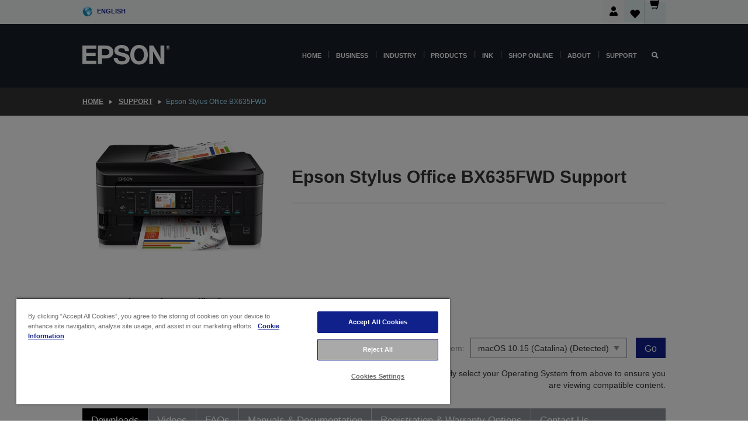

--- FILE ---
content_type: text/html; charset=utf-8
request_url: https://www.google.com/recaptcha/api2/anchor?ar=1&k=6LdpFo4aAAAAAITYTG0B3c3toMi9suaL9dfGIncY&co=aHR0cHM6Ly93d3cuZXBzb24uY28udWs6NDQz&hl=en&v=PoyoqOPhxBO7pBk68S4YbpHZ&size=invisible&anchor-ms=20000&execute-ms=30000&cb=95h9mh3kwlt3
body_size: 48742
content:
<!DOCTYPE HTML><html dir="ltr" lang="en"><head><meta http-equiv="Content-Type" content="text/html; charset=UTF-8">
<meta http-equiv="X-UA-Compatible" content="IE=edge">
<title>reCAPTCHA</title>
<style type="text/css">
/* cyrillic-ext */
@font-face {
  font-family: 'Roboto';
  font-style: normal;
  font-weight: 400;
  font-stretch: 100%;
  src: url(//fonts.gstatic.com/s/roboto/v48/KFO7CnqEu92Fr1ME7kSn66aGLdTylUAMa3GUBHMdazTgWw.woff2) format('woff2');
  unicode-range: U+0460-052F, U+1C80-1C8A, U+20B4, U+2DE0-2DFF, U+A640-A69F, U+FE2E-FE2F;
}
/* cyrillic */
@font-face {
  font-family: 'Roboto';
  font-style: normal;
  font-weight: 400;
  font-stretch: 100%;
  src: url(//fonts.gstatic.com/s/roboto/v48/KFO7CnqEu92Fr1ME7kSn66aGLdTylUAMa3iUBHMdazTgWw.woff2) format('woff2');
  unicode-range: U+0301, U+0400-045F, U+0490-0491, U+04B0-04B1, U+2116;
}
/* greek-ext */
@font-face {
  font-family: 'Roboto';
  font-style: normal;
  font-weight: 400;
  font-stretch: 100%;
  src: url(//fonts.gstatic.com/s/roboto/v48/KFO7CnqEu92Fr1ME7kSn66aGLdTylUAMa3CUBHMdazTgWw.woff2) format('woff2');
  unicode-range: U+1F00-1FFF;
}
/* greek */
@font-face {
  font-family: 'Roboto';
  font-style: normal;
  font-weight: 400;
  font-stretch: 100%;
  src: url(//fonts.gstatic.com/s/roboto/v48/KFO7CnqEu92Fr1ME7kSn66aGLdTylUAMa3-UBHMdazTgWw.woff2) format('woff2');
  unicode-range: U+0370-0377, U+037A-037F, U+0384-038A, U+038C, U+038E-03A1, U+03A3-03FF;
}
/* math */
@font-face {
  font-family: 'Roboto';
  font-style: normal;
  font-weight: 400;
  font-stretch: 100%;
  src: url(//fonts.gstatic.com/s/roboto/v48/KFO7CnqEu92Fr1ME7kSn66aGLdTylUAMawCUBHMdazTgWw.woff2) format('woff2');
  unicode-range: U+0302-0303, U+0305, U+0307-0308, U+0310, U+0312, U+0315, U+031A, U+0326-0327, U+032C, U+032F-0330, U+0332-0333, U+0338, U+033A, U+0346, U+034D, U+0391-03A1, U+03A3-03A9, U+03B1-03C9, U+03D1, U+03D5-03D6, U+03F0-03F1, U+03F4-03F5, U+2016-2017, U+2034-2038, U+203C, U+2040, U+2043, U+2047, U+2050, U+2057, U+205F, U+2070-2071, U+2074-208E, U+2090-209C, U+20D0-20DC, U+20E1, U+20E5-20EF, U+2100-2112, U+2114-2115, U+2117-2121, U+2123-214F, U+2190, U+2192, U+2194-21AE, U+21B0-21E5, U+21F1-21F2, U+21F4-2211, U+2213-2214, U+2216-22FF, U+2308-230B, U+2310, U+2319, U+231C-2321, U+2336-237A, U+237C, U+2395, U+239B-23B7, U+23D0, U+23DC-23E1, U+2474-2475, U+25AF, U+25B3, U+25B7, U+25BD, U+25C1, U+25CA, U+25CC, U+25FB, U+266D-266F, U+27C0-27FF, U+2900-2AFF, U+2B0E-2B11, U+2B30-2B4C, U+2BFE, U+3030, U+FF5B, U+FF5D, U+1D400-1D7FF, U+1EE00-1EEFF;
}
/* symbols */
@font-face {
  font-family: 'Roboto';
  font-style: normal;
  font-weight: 400;
  font-stretch: 100%;
  src: url(//fonts.gstatic.com/s/roboto/v48/KFO7CnqEu92Fr1ME7kSn66aGLdTylUAMaxKUBHMdazTgWw.woff2) format('woff2');
  unicode-range: U+0001-000C, U+000E-001F, U+007F-009F, U+20DD-20E0, U+20E2-20E4, U+2150-218F, U+2190, U+2192, U+2194-2199, U+21AF, U+21E6-21F0, U+21F3, U+2218-2219, U+2299, U+22C4-22C6, U+2300-243F, U+2440-244A, U+2460-24FF, U+25A0-27BF, U+2800-28FF, U+2921-2922, U+2981, U+29BF, U+29EB, U+2B00-2BFF, U+4DC0-4DFF, U+FFF9-FFFB, U+10140-1018E, U+10190-1019C, U+101A0, U+101D0-101FD, U+102E0-102FB, U+10E60-10E7E, U+1D2C0-1D2D3, U+1D2E0-1D37F, U+1F000-1F0FF, U+1F100-1F1AD, U+1F1E6-1F1FF, U+1F30D-1F30F, U+1F315, U+1F31C, U+1F31E, U+1F320-1F32C, U+1F336, U+1F378, U+1F37D, U+1F382, U+1F393-1F39F, U+1F3A7-1F3A8, U+1F3AC-1F3AF, U+1F3C2, U+1F3C4-1F3C6, U+1F3CA-1F3CE, U+1F3D4-1F3E0, U+1F3ED, U+1F3F1-1F3F3, U+1F3F5-1F3F7, U+1F408, U+1F415, U+1F41F, U+1F426, U+1F43F, U+1F441-1F442, U+1F444, U+1F446-1F449, U+1F44C-1F44E, U+1F453, U+1F46A, U+1F47D, U+1F4A3, U+1F4B0, U+1F4B3, U+1F4B9, U+1F4BB, U+1F4BF, U+1F4C8-1F4CB, U+1F4D6, U+1F4DA, U+1F4DF, U+1F4E3-1F4E6, U+1F4EA-1F4ED, U+1F4F7, U+1F4F9-1F4FB, U+1F4FD-1F4FE, U+1F503, U+1F507-1F50B, U+1F50D, U+1F512-1F513, U+1F53E-1F54A, U+1F54F-1F5FA, U+1F610, U+1F650-1F67F, U+1F687, U+1F68D, U+1F691, U+1F694, U+1F698, U+1F6AD, U+1F6B2, U+1F6B9-1F6BA, U+1F6BC, U+1F6C6-1F6CF, U+1F6D3-1F6D7, U+1F6E0-1F6EA, U+1F6F0-1F6F3, U+1F6F7-1F6FC, U+1F700-1F7FF, U+1F800-1F80B, U+1F810-1F847, U+1F850-1F859, U+1F860-1F887, U+1F890-1F8AD, U+1F8B0-1F8BB, U+1F8C0-1F8C1, U+1F900-1F90B, U+1F93B, U+1F946, U+1F984, U+1F996, U+1F9E9, U+1FA00-1FA6F, U+1FA70-1FA7C, U+1FA80-1FA89, U+1FA8F-1FAC6, U+1FACE-1FADC, U+1FADF-1FAE9, U+1FAF0-1FAF8, U+1FB00-1FBFF;
}
/* vietnamese */
@font-face {
  font-family: 'Roboto';
  font-style: normal;
  font-weight: 400;
  font-stretch: 100%;
  src: url(//fonts.gstatic.com/s/roboto/v48/KFO7CnqEu92Fr1ME7kSn66aGLdTylUAMa3OUBHMdazTgWw.woff2) format('woff2');
  unicode-range: U+0102-0103, U+0110-0111, U+0128-0129, U+0168-0169, U+01A0-01A1, U+01AF-01B0, U+0300-0301, U+0303-0304, U+0308-0309, U+0323, U+0329, U+1EA0-1EF9, U+20AB;
}
/* latin-ext */
@font-face {
  font-family: 'Roboto';
  font-style: normal;
  font-weight: 400;
  font-stretch: 100%;
  src: url(//fonts.gstatic.com/s/roboto/v48/KFO7CnqEu92Fr1ME7kSn66aGLdTylUAMa3KUBHMdazTgWw.woff2) format('woff2');
  unicode-range: U+0100-02BA, U+02BD-02C5, U+02C7-02CC, U+02CE-02D7, U+02DD-02FF, U+0304, U+0308, U+0329, U+1D00-1DBF, U+1E00-1E9F, U+1EF2-1EFF, U+2020, U+20A0-20AB, U+20AD-20C0, U+2113, U+2C60-2C7F, U+A720-A7FF;
}
/* latin */
@font-face {
  font-family: 'Roboto';
  font-style: normal;
  font-weight: 400;
  font-stretch: 100%;
  src: url(//fonts.gstatic.com/s/roboto/v48/KFO7CnqEu92Fr1ME7kSn66aGLdTylUAMa3yUBHMdazQ.woff2) format('woff2');
  unicode-range: U+0000-00FF, U+0131, U+0152-0153, U+02BB-02BC, U+02C6, U+02DA, U+02DC, U+0304, U+0308, U+0329, U+2000-206F, U+20AC, U+2122, U+2191, U+2193, U+2212, U+2215, U+FEFF, U+FFFD;
}
/* cyrillic-ext */
@font-face {
  font-family: 'Roboto';
  font-style: normal;
  font-weight: 500;
  font-stretch: 100%;
  src: url(//fonts.gstatic.com/s/roboto/v48/KFO7CnqEu92Fr1ME7kSn66aGLdTylUAMa3GUBHMdazTgWw.woff2) format('woff2');
  unicode-range: U+0460-052F, U+1C80-1C8A, U+20B4, U+2DE0-2DFF, U+A640-A69F, U+FE2E-FE2F;
}
/* cyrillic */
@font-face {
  font-family: 'Roboto';
  font-style: normal;
  font-weight: 500;
  font-stretch: 100%;
  src: url(//fonts.gstatic.com/s/roboto/v48/KFO7CnqEu92Fr1ME7kSn66aGLdTylUAMa3iUBHMdazTgWw.woff2) format('woff2');
  unicode-range: U+0301, U+0400-045F, U+0490-0491, U+04B0-04B1, U+2116;
}
/* greek-ext */
@font-face {
  font-family: 'Roboto';
  font-style: normal;
  font-weight: 500;
  font-stretch: 100%;
  src: url(//fonts.gstatic.com/s/roboto/v48/KFO7CnqEu92Fr1ME7kSn66aGLdTylUAMa3CUBHMdazTgWw.woff2) format('woff2');
  unicode-range: U+1F00-1FFF;
}
/* greek */
@font-face {
  font-family: 'Roboto';
  font-style: normal;
  font-weight: 500;
  font-stretch: 100%;
  src: url(//fonts.gstatic.com/s/roboto/v48/KFO7CnqEu92Fr1ME7kSn66aGLdTylUAMa3-UBHMdazTgWw.woff2) format('woff2');
  unicode-range: U+0370-0377, U+037A-037F, U+0384-038A, U+038C, U+038E-03A1, U+03A3-03FF;
}
/* math */
@font-face {
  font-family: 'Roboto';
  font-style: normal;
  font-weight: 500;
  font-stretch: 100%;
  src: url(//fonts.gstatic.com/s/roboto/v48/KFO7CnqEu92Fr1ME7kSn66aGLdTylUAMawCUBHMdazTgWw.woff2) format('woff2');
  unicode-range: U+0302-0303, U+0305, U+0307-0308, U+0310, U+0312, U+0315, U+031A, U+0326-0327, U+032C, U+032F-0330, U+0332-0333, U+0338, U+033A, U+0346, U+034D, U+0391-03A1, U+03A3-03A9, U+03B1-03C9, U+03D1, U+03D5-03D6, U+03F0-03F1, U+03F4-03F5, U+2016-2017, U+2034-2038, U+203C, U+2040, U+2043, U+2047, U+2050, U+2057, U+205F, U+2070-2071, U+2074-208E, U+2090-209C, U+20D0-20DC, U+20E1, U+20E5-20EF, U+2100-2112, U+2114-2115, U+2117-2121, U+2123-214F, U+2190, U+2192, U+2194-21AE, U+21B0-21E5, U+21F1-21F2, U+21F4-2211, U+2213-2214, U+2216-22FF, U+2308-230B, U+2310, U+2319, U+231C-2321, U+2336-237A, U+237C, U+2395, U+239B-23B7, U+23D0, U+23DC-23E1, U+2474-2475, U+25AF, U+25B3, U+25B7, U+25BD, U+25C1, U+25CA, U+25CC, U+25FB, U+266D-266F, U+27C0-27FF, U+2900-2AFF, U+2B0E-2B11, U+2B30-2B4C, U+2BFE, U+3030, U+FF5B, U+FF5D, U+1D400-1D7FF, U+1EE00-1EEFF;
}
/* symbols */
@font-face {
  font-family: 'Roboto';
  font-style: normal;
  font-weight: 500;
  font-stretch: 100%;
  src: url(//fonts.gstatic.com/s/roboto/v48/KFO7CnqEu92Fr1ME7kSn66aGLdTylUAMaxKUBHMdazTgWw.woff2) format('woff2');
  unicode-range: U+0001-000C, U+000E-001F, U+007F-009F, U+20DD-20E0, U+20E2-20E4, U+2150-218F, U+2190, U+2192, U+2194-2199, U+21AF, U+21E6-21F0, U+21F3, U+2218-2219, U+2299, U+22C4-22C6, U+2300-243F, U+2440-244A, U+2460-24FF, U+25A0-27BF, U+2800-28FF, U+2921-2922, U+2981, U+29BF, U+29EB, U+2B00-2BFF, U+4DC0-4DFF, U+FFF9-FFFB, U+10140-1018E, U+10190-1019C, U+101A0, U+101D0-101FD, U+102E0-102FB, U+10E60-10E7E, U+1D2C0-1D2D3, U+1D2E0-1D37F, U+1F000-1F0FF, U+1F100-1F1AD, U+1F1E6-1F1FF, U+1F30D-1F30F, U+1F315, U+1F31C, U+1F31E, U+1F320-1F32C, U+1F336, U+1F378, U+1F37D, U+1F382, U+1F393-1F39F, U+1F3A7-1F3A8, U+1F3AC-1F3AF, U+1F3C2, U+1F3C4-1F3C6, U+1F3CA-1F3CE, U+1F3D4-1F3E0, U+1F3ED, U+1F3F1-1F3F3, U+1F3F5-1F3F7, U+1F408, U+1F415, U+1F41F, U+1F426, U+1F43F, U+1F441-1F442, U+1F444, U+1F446-1F449, U+1F44C-1F44E, U+1F453, U+1F46A, U+1F47D, U+1F4A3, U+1F4B0, U+1F4B3, U+1F4B9, U+1F4BB, U+1F4BF, U+1F4C8-1F4CB, U+1F4D6, U+1F4DA, U+1F4DF, U+1F4E3-1F4E6, U+1F4EA-1F4ED, U+1F4F7, U+1F4F9-1F4FB, U+1F4FD-1F4FE, U+1F503, U+1F507-1F50B, U+1F50D, U+1F512-1F513, U+1F53E-1F54A, U+1F54F-1F5FA, U+1F610, U+1F650-1F67F, U+1F687, U+1F68D, U+1F691, U+1F694, U+1F698, U+1F6AD, U+1F6B2, U+1F6B9-1F6BA, U+1F6BC, U+1F6C6-1F6CF, U+1F6D3-1F6D7, U+1F6E0-1F6EA, U+1F6F0-1F6F3, U+1F6F7-1F6FC, U+1F700-1F7FF, U+1F800-1F80B, U+1F810-1F847, U+1F850-1F859, U+1F860-1F887, U+1F890-1F8AD, U+1F8B0-1F8BB, U+1F8C0-1F8C1, U+1F900-1F90B, U+1F93B, U+1F946, U+1F984, U+1F996, U+1F9E9, U+1FA00-1FA6F, U+1FA70-1FA7C, U+1FA80-1FA89, U+1FA8F-1FAC6, U+1FACE-1FADC, U+1FADF-1FAE9, U+1FAF0-1FAF8, U+1FB00-1FBFF;
}
/* vietnamese */
@font-face {
  font-family: 'Roboto';
  font-style: normal;
  font-weight: 500;
  font-stretch: 100%;
  src: url(//fonts.gstatic.com/s/roboto/v48/KFO7CnqEu92Fr1ME7kSn66aGLdTylUAMa3OUBHMdazTgWw.woff2) format('woff2');
  unicode-range: U+0102-0103, U+0110-0111, U+0128-0129, U+0168-0169, U+01A0-01A1, U+01AF-01B0, U+0300-0301, U+0303-0304, U+0308-0309, U+0323, U+0329, U+1EA0-1EF9, U+20AB;
}
/* latin-ext */
@font-face {
  font-family: 'Roboto';
  font-style: normal;
  font-weight: 500;
  font-stretch: 100%;
  src: url(//fonts.gstatic.com/s/roboto/v48/KFO7CnqEu92Fr1ME7kSn66aGLdTylUAMa3KUBHMdazTgWw.woff2) format('woff2');
  unicode-range: U+0100-02BA, U+02BD-02C5, U+02C7-02CC, U+02CE-02D7, U+02DD-02FF, U+0304, U+0308, U+0329, U+1D00-1DBF, U+1E00-1E9F, U+1EF2-1EFF, U+2020, U+20A0-20AB, U+20AD-20C0, U+2113, U+2C60-2C7F, U+A720-A7FF;
}
/* latin */
@font-face {
  font-family: 'Roboto';
  font-style: normal;
  font-weight: 500;
  font-stretch: 100%;
  src: url(//fonts.gstatic.com/s/roboto/v48/KFO7CnqEu92Fr1ME7kSn66aGLdTylUAMa3yUBHMdazQ.woff2) format('woff2');
  unicode-range: U+0000-00FF, U+0131, U+0152-0153, U+02BB-02BC, U+02C6, U+02DA, U+02DC, U+0304, U+0308, U+0329, U+2000-206F, U+20AC, U+2122, U+2191, U+2193, U+2212, U+2215, U+FEFF, U+FFFD;
}
/* cyrillic-ext */
@font-face {
  font-family: 'Roboto';
  font-style: normal;
  font-weight: 900;
  font-stretch: 100%;
  src: url(//fonts.gstatic.com/s/roboto/v48/KFO7CnqEu92Fr1ME7kSn66aGLdTylUAMa3GUBHMdazTgWw.woff2) format('woff2');
  unicode-range: U+0460-052F, U+1C80-1C8A, U+20B4, U+2DE0-2DFF, U+A640-A69F, U+FE2E-FE2F;
}
/* cyrillic */
@font-face {
  font-family: 'Roboto';
  font-style: normal;
  font-weight: 900;
  font-stretch: 100%;
  src: url(//fonts.gstatic.com/s/roboto/v48/KFO7CnqEu92Fr1ME7kSn66aGLdTylUAMa3iUBHMdazTgWw.woff2) format('woff2');
  unicode-range: U+0301, U+0400-045F, U+0490-0491, U+04B0-04B1, U+2116;
}
/* greek-ext */
@font-face {
  font-family: 'Roboto';
  font-style: normal;
  font-weight: 900;
  font-stretch: 100%;
  src: url(//fonts.gstatic.com/s/roboto/v48/KFO7CnqEu92Fr1ME7kSn66aGLdTylUAMa3CUBHMdazTgWw.woff2) format('woff2');
  unicode-range: U+1F00-1FFF;
}
/* greek */
@font-face {
  font-family: 'Roboto';
  font-style: normal;
  font-weight: 900;
  font-stretch: 100%;
  src: url(//fonts.gstatic.com/s/roboto/v48/KFO7CnqEu92Fr1ME7kSn66aGLdTylUAMa3-UBHMdazTgWw.woff2) format('woff2');
  unicode-range: U+0370-0377, U+037A-037F, U+0384-038A, U+038C, U+038E-03A1, U+03A3-03FF;
}
/* math */
@font-face {
  font-family: 'Roboto';
  font-style: normal;
  font-weight: 900;
  font-stretch: 100%;
  src: url(//fonts.gstatic.com/s/roboto/v48/KFO7CnqEu92Fr1ME7kSn66aGLdTylUAMawCUBHMdazTgWw.woff2) format('woff2');
  unicode-range: U+0302-0303, U+0305, U+0307-0308, U+0310, U+0312, U+0315, U+031A, U+0326-0327, U+032C, U+032F-0330, U+0332-0333, U+0338, U+033A, U+0346, U+034D, U+0391-03A1, U+03A3-03A9, U+03B1-03C9, U+03D1, U+03D5-03D6, U+03F0-03F1, U+03F4-03F5, U+2016-2017, U+2034-2038, U+203C, U+2040, U+2043, U+2047, U+2050, U+2057, U+205F, U+2070-2071, U+2074-208E, U+2090-209C, U+20D0-20DC, U+20E1, U+20E5-20EF, U+2100-2112, U+2114-2115, U+2117-2121, U+2123-214F, U+2190, U+2192, U+2194-21AE, U+21B0-21E5, U+21F1-21F2, U+21F4-2211, U+2213-2214, U+2216-22FF, U+2308-230B, U+2310, U+2319, U+231C-2321, U+2336-237A, U+237C, U+2395, U+239B-23B7, U+23D0, U+23DC-23E1, U+2474-2475, U+25AF, U+25B3, U+25B7, U+25BD, U+25C1, U+25CA, U+25CC, U+25FB, U+266D-266F, U+27C0-27FF, U+2900-2AFF, U+2B0E-2B11, U+2B30-2B4C, U+2BFE, U+3030, U+FF5B, U+FF5D, U+1D400-1D7FF, U+1EE00-1EEFF;
}
/* symbols */
@font-face {
  font-family: 'Roboto';
  font-style: normal;
  font-weight: 900;
  font-stretch: 100%;
  src: url(//fonts.gstatic.com/s/roboto/v48/KFO7CnqEu92Fr1ME7kSn66aGLdTylUAMaxKUBHMdazTgWw.woff2) format('woff2');
  unicode-range: U+0001-000C, U+000E-001F, U+007F-009F, U+20DD-20E0, U+20E2-20E4, U+2150-218F, U+2190, U+2192, U+2194-2199, U+21AF, U+21E6-21F0, U+21F3, U+2218-2219, U+2299, U+22C4-22C6, U+2300-243F, U+2440-244A, U+2460-24FF, U+25A0-27BF, U+2800-28FF, U+2921-2922, U+2981, U+29BF, U+29EB, U+2B00-2BFF, U+4DC0-4DFF, U+FFF9-FFFB, U+10140-1018E, U+10190-1019C, U+101A0, U+101D0-101FD, U+102E0-102FB, U+10E60-10E7E, U+1D2C0-1D2D3, U+1D2E0-1D37F, U+1F000-1F0FF, U+1F100-1F1AD, U+1F1E6-1F1FF, U+1F30D-1F30F, U+1F315, U+1F31C, U+1F31E, U+1F320-1F32C, U+1F336, U+1F378, U+1F37D, U+1F382, U+1F393-1F39F, U+1F3A7-1F3A8, U+1F3AC-1F3AF, U+1F3C2, U+1F3C4-1F3C6, U+1F3CA-1F3CE, U+1F3D4-1F3E0, U+1F3ED, U+1F3F1-1F3F3, U+1F3F5-1F3F7, U+1F408, U+1F415, U+1F41F, U+1F426, U+1F43F, U+1F441-1F442, U+1F444, U+1F446-1F449, U+1F44C-1F44E, U+1F453, U+1F46A, U+1F47D, U+1F4A3, U+1F4B0, U+1F4B3, U+1F4B9, U+1F4BB, U+1F4BF, U+1F4C8-1F4CB, U+1F4D6, U+1F4DA, U+1F4DF, U+1F4E3-1F4E6, U+1F4EA-1F4ED, U+1F4F7, U+1F4F9-1F4FB, U+1F4FD-1F4FE, U+1F503, U+1F507-1F50B, U+1F50D, U+1F512-1F513, U+1F53E-1F54A, U+1F54F-1F5FA, U+1F610, U+1F650-1F67F, U+1F687, U+1F68D, U+1F691, U+1F694, U+1F698, U+1F6AD, U+1F6B2, U+1F6B9-1F6BA, U+1F6BC, U+1F6C6-1F6CF, U+1F6D3-1F6D7, U+1F6E0-1F6EA, U+1F6F0-1F6F3, U+1F6F7-1F6FC, U+1F700-1F7FF, U+1F800-1F80B, U+1F810-1F847, U+1F850-1F859, U+1F860-1F887, U+1F890-1F8AD, U+1F8B0-1F8BB, U+1F8C0-1F8C1, U+1F900-1F90B, U+1F93B, U+1F946, U+1F984, U+1F996, U+1F9E9, U+1FA00-1FA6F, U+1FA70-1FA7C, U+1FA80-1FA89, U+1FA8F-1FAC6, U+1FACE-1FADC, U+1FADF-1FAE9, U+1FAF0-1FAF8, U+1FB00-1FBFF;
}
/* vietnamese */
@font-face {
  font-family: 'Roboto';
  font-style: normal;
  font-weight: 900;
  font-stretch: 100%;
  src: url(//fonts.gstatic.com/s/roboto/v48/KFO7CnqEu92Fr1ME7kSn66aGLdTylUAMa3OUBHMdazTgWw.woff2) format('woff2');
  unicode-range: U+0102-0103, U+0110-0111, U+0128-0129, U+0168-0169, U+01A0-01A1, U+01AF-01B0, U+0300-0301, U+0303-0304, U+0308-0309, U+0323, U+0329, U+1EA0-1EF9, U+20AB;
}
/* latin-ext */
@font-face {
  font-family: 'Roboto';
  font-style: normal;
  font-weight: 900;
  font-stretch: 100%;
  src: url(//fonts.gstatic.com/s/roboto/v48/KFO7CnqEu92Fr1ME7kSn66aGLdTylUAMa3KUBHMdazTgWw.woff2) format('woff2');
  unicode-range: U+0100-02BA, U+02BD-02C5, U+02C7-02CC, U+02CE-02D7, U+02DD-02FF, U+0304, U+0308, U+0329, U+1D00-1DBF, U+1E00-1E9F, U+1EF2-1EFF, U+2020, U+20A0-20AB, U+20AD-20C0, U+2113, U+2C60-2C7F, U+A720-A7FF;
}
/* latin */
@font-face {
  font-family: 'Roboto';
  font-style: normal;
  font-weight: 900;
  font-stretch: 100%;
  src: url(//fonts.gstatic.com/s/roboto/v48/KFO7CnqEu92Fr1ME7kSn66aGLdTylUAMa3yUBHMdazQ.woff2) format('woff2');
  unicode-range: U+0000-00FF, U+0131, U+0152-0153, U+02BB-02BC, U+02C6, U+02DA, U+02DC, U+0304, U+0308, U+0329, U+2000-206F, U+20AC, U+2122, U+2191, U+2193, U+2212, U+2215, U+FEFF, U+FFFD;
}

</style>
<link rel="stylesheet" type="text/css" href="https://www.gstatic.com/recaptcha/releases/PoyoqOPhxBO7pBk68S4YbpHZ/styles__ltr.css">
<script nonce="oQbgO-xvgBDl4PBgiLoaEA" type="text/javascript">window['__recaptcha_api'] = 'https://www.google.com/recaptcha/api2/';</script>
<script type="text/javascript" src="https://www.gstatic.com/recaptcha/releases/PoyoqOPhxBO7pBk68S4YbpHZ/recaptcha__en.js" nonce="oQbgO-xvgBDl4PBgiLoaEA">
      
    </script></head>
<body><div id="rc-anchor-alert" class="rc-anchor-alert"></div>
<input type="hidden" id="recaptcha-token" value="[base64]">
<script type="text/javascript" nonce="oQbgO-xvgBDl4PBgiLoaEA">
      recaptcha.anchor.Main.init("[\x22ainput\x22,[\x22bgdata\x22,\x22\x22,\[base64]/[base64]/[base64]/KE4oMTI0LHYsdi5HKSxMWihsLHYpKTpOKDEyNCx2LGwpLFYpLHYpLFQpKSxGKDE3MSx2KX0scjc9ZnVuY3Rpb24obCl7cmV0dXJuIGx9LEM9ZnVuY3Rpb24obCxWLHYpe04odixsLFYpLFZbYWtdPTI3OTZ9LG49ZnVuY3Rpb24obCxWKXtWLlg9KChWLlg/[base64]/[base64]/[base64]/[base64]/[base64]/[base64]/[base64]/[base64]/[base64]/[base64]/[base64]\\u003d\x22,\[base64]\\u003d\\u003d\x22,\x22LjrDnsOiw7QHwoTDhkUSNW44I8OKwpYobcKyw78WRkPCtMKmVFbDhcO+w6JJw5vDpcKRw6pcWCg2w6fChSVBw4VVWTk3w77DksKTw4/[base64]/bcKtVcOew5XCsX7CvsKPwpNswrTCmHdiw6fDpMKyPRIewqzCmDzDqw/ClMOHwr/Cr0Avwr9ewprCq8OJK8KcQ8OLdE1vOywUSMKEwpwWw6QbamsOUMOEJVUQLRPDmSdzbMO4NB4GLMK2IUnCj27Cik0rw5Zvw7HCjcO9w7l9wr/DszMrKANpwrfCg8Ouw6LCrUPDly/Dr8OuwrdLw4LCmhxFwqrCsh/DvcKCw5zDjUwOwrA1w7NCw4zDglHDvGjDj1XDisKjNRvDk8KLwp3Dv2o5wowgB8KDwoxfGMKmRMOdw6zCpMOyJSPDqMKBw5V2w6B+w5TCrhZbc1/DjcOCw7vCoz11R8O1wrfCjcKVQhvDoMOnw59WTMO8w6gZKsK5w64kJsK9cifCpsK8AMOHdVjDn2V4wqsMaWfClcK+wo/DkMO4wrfDgcO1bkMLwpzDn8KGwp0rRHfDmMO2bn7DrcOGRX3Ds8OCw5QoWMOdYcKGwq0/SUzDmMKtw6PDnj3CicKSw6nCtG7DusKhwqMxXVJvHF4Wwo/Dq8OnXxjDpAEiVMOyw79Zw4cOw7dSF3fCl8OcDUDCvMKyGcOzw6bDuSd8w6/Chnl7wrZfwpHDnwfDu8OMwpVUK8KIwp/DvcOtw4zCqMKxwrRlIxXDsyJIe8OWwqbCp8Kow6bDssKaw7jCqsKhM8OKYmHCrMO0wpwNFVZJHMORMFPCmMKAwoLCtMO0b8KzwrrDpHHDgMK5wofDgEdfw77CmMKrH8OqKMOGZEBuGMKSVyN/[base64]/[base64]/Dkl7CncOuwo7DjsOZXQ7DosKDwrDCuEXColcow4XDt8KQwr8Kw6UiwoTClsKLwoDDn3LDtsK0woXDsVx1woZXwrt6wpjDisKDaMKVw7oCGcO/T8KfUwnDmsK6wpAvw6nCozHCrCsgfjDCugIHwrLCngonRznChjLCn8OvXsK1wp0lPznDt8KDJEoow6DCvcOHwoTCucK0ZsK0wrFDEG/Cs8OWKlNtw63CiG7CoMK7w5XDnTLClE3CmcOxEUZaNsKUw7cHKFPDhcKOwqk9XljClcKuTsKoKAd2MsKMcRhiCcO+bcKkYA0aZcOMwr/Cr8OAKMO7bSgLwqXDuD4AwofCgQrDlsODw5Y+EAfCqMKAQMKPDcOza8KVJjVOw5Vow7bCtSbDjcOFHmnCj8KLwo/DgsKpOMKgERBkFMKfw5jDowY/W0Qhw5rDlcOkMMKSbmJ7BsO5wpXDksKRw6Fvw57Dq8K3BxLDnmBaWzE/XMOgw7RVwqDDhkfCrsKmJ8OFc8OXeQtPwqgZKipsZyJewpEWwqHDiMK4FMOZwqrCik/DlcOUbsOzwo9Bw5wCw5IuLEFzfyTDvTVkSsKkwqtKRBnDosOWUU9uw7J5YsOoHMOGeAUcw4EHKsOkw6zCkMK0ZzHCpsOlMl4Ww6MIcQ9wUsKEwqzCkHdRGcO6w43CmMKawo/DuQ3CpsOFw5HDpsOCVcOUwrfDiMOWHMKOwr3Dh8Otw743Y8OXwp48w6jCrA5qwp4Mw6ESwqYCaiDCmwZ4w7U7RcOHRcOhc8Knw7lMK8KuZsKJw7/Ci8OqZcKNw4fCpjgPXB/CuHnClBDCpsKLwr9/wp0QwrMKP8KXwrZiw7ZDN0zCo8ODwpHCjsOIwqLDvcOewoXDiU7CgcKDw7Z+w4ccw4vDu13CgCbCiAsuZcOUw5tBw5bDuC7DoXLCozUDO2LDu2DDlVYiw78jUW/CmMO7w5XDssOXwoZBKcOIEMOHf8O2TMK7wqYYw5AfHsO9w7wpwrnDt3IUKMOrTMOGMsKPNDHChcKeEk7ClMKHwo7Ci1rCjE4CdsOGwq/CthQ3cwRcwobCu8O+wpEOw7MwwovCkAYOw5nDo8Omwog/R3zDmMKeflRJMCPDgMKfwpBPw6szDcKbd0PCpkI0Y8K9w6TDt2NrOE8kw4rCkytUwqAAwqbCo0TDtFtVOcKjcnLChsKtwrsTeS/[base64]/[base64]/[base64]/[base64]/CtTbDmn/[base64]/DusKRwofDusOjBn1eScKgwplxaV9ewqoLHMK5TcKdw5lyZMKNLkEmR8OyIcKXw5nCnMOsw4M0WMKXKAvChsO4JB/CtMKhwqvCtjvCh8O9Lk9vFMOyw7PDtkwVw4zClsONC8OswoNMS8OyaT7DvsKOwrvDvHrCvUUiw4ITPhUNwpTDulJMw79mw4XChsKKw6/[base64]/CgRPDuHDDjyx0wrI0w71nVMKgwqNuQx5aw77DuzDDpcOafcKdHnHCvMKqw7fCu1QywpcoK8OVwq8nw69YL8KoUcOFwpVRfW4EOMOZwoNGQcK+w5HCqsOAUcKAGsONwr3CgG8qHTUCw4RtcAPDnTzDvGoJwonDu2UJYcKCw4DCjMOuwoxHwobCjFdWT8K/WcKzwopyw57DhMOGwpjChcKww43Cj8KRSTbCjSB/PMKpA1InZ8OQDMOowr7CmcOGRTLCnGHDsCnCnjVpwoVaw5EbJcOHwrfDsjw0PkVHw5goO31twrvCrnpBw6MJw5tXwrhUJMOMfy9swo3DihrCi8OEwp/[base64]/KmfCs0AuwpNHfkzCpwvDgC7DkcOgwp7Cs3RuDcOKwoDDlcOZL3U9fg1nwqgWR8O+w5/CiWcjw5VwHkpJw55aw73DnjcaRmxPw6tBbcKvG8KHwpjDiMKcw5t8w7/Ctl/DosOmwrsYL8KXwo5Vw6ZSGnZSw5ckRMKBPD7Dm8ONIMKJfMKbBcO4IsOpRD7CrsO6MsOyw54hGz80wo/ChmnDkw/[base64]/XhvDnUw2w4Utwo59w7bClj/Du8OOAmgQLMOnMHUJC0TDngRxMcKWwrRzZcKQcRTCknUVczzDr8OwwpHDiMKCwpHDo2TDvMKRH0/[base64]/CtcOfw43CtDs2wq7CihdhDsKHGcOyQcKewpUfwqofw68iF13CnMKLC03CvMO1Jk9BwpvDqTYPJQ/ClsORwrkFwpYpOTJdTcKSwrjDmGnDqsOCSMKtBcKDQcOjOVLCj8Ouw7DDknUKw4TDmsKqwqvDjRlbwo/Cq8KgwoNOw4x+w7zDnV5eB0HCi8KbaMKMwrFuw6HDgVDCjk0cwqVVw67CqhXDugZxMcOnBm7Do8KqJBbDkwoSJMKfwo/DocOgQsK0GGx8wqRxLcKnwoTCtcKNw7vCnsKBBUMlworCiXRSJcKqw53DhggxESTDv8KRwps0w7vDhENhI8K0wr3DuRbDpkwKwqDDp8O4wprClcOww7pGX8O1fRo+V8OLV3x/MVlfw7jDqylBwrRLwp9Bw5TCmCRvwovDvW1yw4oswodzAn/CkMKrwr4zw55uYkJLw645wqjCssKhP1lTDHbCkljCmcOew6XDjy89wpkCw6PCsG3CgMKDw5LCl2ZPw5Rww6RffMK+w7XDrRrDqSECaGFrwoLCoTjCgXHCmAhXwo7CmTLCkFYxw7Aqw5DDmB/CpMKOdcOQwqbDk8KwwrEwTwAqw5F1a8OuwrLCrGrDpMOXw60qw6bCi8Kow43DuhdcwojClRFHJsKKByhew6DDgcOFw7rDtRF3I8OsYcO1w71ATMOpYW9iwqkbfMKFw7Ruw5gDw5vClE41wrfChcO7w5jCh8OcdWQEGcOQIz3Cr3HDhiFgwr/[base64]/DkAANdVLCr8OiHnXDlsKHw7V7PW/CghLDicK8w7gQw73Dt8O6agTDmcOww5IJfcKgwp3DhMKXFAkCbFTDjS4VwoJlfMKIPsK1wpNqwqohw6LCgcOlLsOuw7BywqDDjsOGw5x6wpjCplfDn8KSAwQpw7LCsAk9dcKNQcOIw5/CssOhwqXCq3HCuMK1AkU8wp/Co2TChn/CqSvDl8K8w4QtwobCosK0wqUIYR51KMOFEmEHwoTCih9XZkZnGcKuBMODwr/DsHEDwrXDjU9Uw6DDi8KQwoNLwpbDq3PCgWHCpsKZYsKKLMOZw7slwrxzw7HChsOhO1xEXwbCpsKAw7N3w5XCpiIyw6R7KsKQw6DDicKQLsKGwqjDiMKBw4oRw5UqYFFgwq0cIA7CgVXDs8O6MHnCiUnDsTtqIMOtwoLDlUw3wrPCvsKQIH1xw5TCqsOiXcKRCwHChB/[base64]/CjsKuKMKqw67CvEV9wqJIw4Uwwr7CmMKXw716SV7DmTPDsSLDhcKOV8K/wrgQw6XDrcOeJBnCjUPCqEXCqHfCosOKXcO7dMKReXPDvMKlw4fCqcOcU8K2w5XDm8OgdcOMEcOgF8OQw4MEQMOHHMO9w7bCksKbwqY2w7FFwqIWw6E0w5rDscKswo3CpcKXXiMIJiFXclBWw54DwqfDmsOAw6/DgGvDscOxcBEVwpFtDmcnw4l2YknDtB3CiyYuwrB5w69Owrdew4Q/[base64]/CrmQzwq/Cl8KPw6pzw6oFw6o1NsOpYTLDsXHDtMKMwok6wojDpcOdBl7CpsKew6vCkwlEJMKZw7JdwpTCr8KqVcKrGnvCsTzCvSbDs3whF8KsQBHCucK8wo93w4IHb8KZwp3CkwzDtsOtCB/CqV4eJsKhb8K4HmfCpzHCkHnDincweMOTwpzDgzkeDnMOCRIxAVt0w7AgGjLDsw/DkMKvwrfDh1E8PQHDkAkjfVDCq8OHw4AfZsK3WUI4wrRkcFZbwpjDp8Olwr3DuAsowrMpAS0Sw5lhwprCmxRowqlxNcKtwq/CssOvw7AZw7IUJcOFwqvCpMK4K8K7w5nDpUnDhQjCocO5wpDDhw8PPxVZwprDnjnDisKBDCLCjhBMw7jDmiPCnjcKw6RUwp3CmMOQwph3w4jCjDHDo8O1wo8XOykBwpwAKMK5w7LCpnnDonHCkjjCksOvw7o/wqvDh8KjwpfCkQ5xaMOhwoHDgsKNwrwBNFrDjMOLwroxfcKbw7zCoMOBw6HDqMK0w57DmRzDvcKnwqdLw4o4w7c0DcOdU8KrwqlmF8Kfw5XDicONwrQ3YwZocT7DjxbCokfDkxTCoE0HEMKMNcOQYMKtXSwIw6UOAi7CrB3CncOIKcKqw7fCrG1xwrdJfcO1MsKwwqN/bsKoWsKzJxJGw7dZeD4YUsOSw77DuBTCoyoNw7XDmcKAbMOKw4DDpg7CpsKvcMOEPBVXOMK3eS9Lw78Vwr8qw4ZowrYew5NTOcO9wqg5wqnDssOjwqd9wqLDuHVYSsK9dMOUeMKjw5/[base64]/CsAXCjMKHwrxkw6XCksOaZcOuwppiwqJRwrrDk23DscKPLz7DrsOuw4LDm8OufcK0wr1ewrUOTFU8LktcHG3Dk0BewpY8w4LDjcKgw6fDj8OAKMOIwpoJcsK8fsK0w4fDmkQbOzzCjVDDn2TDvcOuw4/DnsOJwrxRw6sLUDTDvFfCuH/DjjHDvsKcw4J/[base64]/[base64]/CjsOlOiTDnA7DmkDCnmB8JMKnw4bDuxrCpSQBfyLCrSorw63CvMOYMVRkw4tHwpxrwrPDrcONwqofwrgyw7DClcKHeMKvRMK/JsOvwp/Co8Kxw6Y3ecObAFAsw7HDtsKYVXUjHj5LPnlmw4TCkU8AFAMJTkPCgijDijHDqHwJwq7Ds2gVw4bClXvDh8OBw6M6dA4mP8KhJknCp8K1wog0YinCp3U3w7/Di8Kge8O8OjLDnxwcw6AAwqkhKMOoFMOVw6bCmsOmwpp8Bx1adVXDuhvDphXDncOnw5sXd8KhwobDlHgNJmHDhBDCm8KAwrvDhG8Sw7vCmMKHNsO0Fhguw6bCiFlFwoJ9SMOcwqrCo2/Cu8K2wr5PWsO2wpLClkDDqQ7DgcKSBxB+wpE9OHVaZMKvwrQ2PzvCncOqwqY2w43Dv8KOCwpHwph5woHDn8KwQRFGVMKWO2hswphMwrvDiXt4O8KCw51LOmcbW1JsYBgww40aPsOEbsOaHh/CvsOFK3rDrxjDvsK6T8OLdE0Ta8K/w5JeT8KWRCXDqMKGNMKbw4QNwqYRASTDuMKDasOhanDDpcKJw60Ew7URw4PCtMOpw5BCb0BrW8Kpw4xELMO5w4RKwp0KwqUWA8KbX3nCv8KAIcKGBsOBOR3DucOewprCnsOdGlZZw7/DvSEqGw7ChE3DpAsBw7HCozPCpiAVW27CuHxiwq/DuMOdw6zDqSgKw6XDtcOLw77CuyAQIsKbwqZFwqtJMMOGKh3CqsO1GsKLCUTCssKrwrMgwrQuMsKswpbCjRIMw4rCscOIL3rCuhoiw49Hw6vDvcOAwoI3woTCoG86w5kcw6U3dVbCtsK+VsOkEMOIaMKObcK6fT9URBFXV17CjMOZw7rCo1ZvwrhZwqvDtsKFcsK6wo/DtwgRwplYaWDDoQ3DgAQ/w7oqBQbDgRQJwotlw7F/PcKiQSNmw5ErO8OUO2d9w5Ztw6rCjUdNw5V6w4dEwp3DrghUMDBrBsKkVcK9b8KxeHIGXMOnwqfCjsOOw4cYM8KaIcOXw7DCrMOubsO/wpHDlnFXKsK0cmQZcsKpwrJ0RG7DmsKCwqNeYXRUwosRYsKCwpMGZsKpwr/Ctkdxf1ELwpcfwr4RFDVvW8OeTsKlJB7CmcOdwozCrUBSAMKEC0I/wr/[base64]/EcO5w7fCtcOYGsKKw7fCvQHDmMK1V13Dg8OAKmJlwrdeIcKqAMO8fsOfHsKLw7nDhzB5w7N+w4MSwqkewpzCrsKkwq7Dv2nDvkDDhltwYsOnbMOYwpJ8w5/DhzrDvcOmXsOVw7ACdwc5w7I7wpQHY8Ktw58ZES0Qw7nCtX4cVcOCfVTCrQYsw6xgdyfDicOKUMOUw7DCrUM5w6zChsK3XzfDmnJww70XHMKEecOBXAlJI8K6w4TDtsOVPQBHUBExwpDCsSvCt2DDhMOpcGoCD8KTPcOlwpFHJ8OXw6zCpQnDjQ/ClCjCqkNYw4Zcb1wtw7nCq8KoWQfDocOpw6DDpU93wosMw4rDginCicORE8OOw6jDosOcw5XDij/CgsK0w7tQREnDgcK/w4DDkGluwo8UIzDDrB9AUsOdw4LDolVzw7RUGAzDisKFdz94V0dbw7HCmMOBBmXDjRQgwrhkw6jDjsKeS8KDc8KCw71Fw4N2G8KBwqfCrcKmQS/CnHPDrkIzwqTCoWVxMsK4SgEOPVMRwrzCtcK3AmFTXxnCpcKrwolww5/CgcOkT8OhdcK1wo7CrltcOXvDgD1Qwo4/w57DtsOGejRXwp7CtmVIw5bChMOOEMOLc8KpfCp0w7TDkR7Ckl3CmlVzX8KSw4B9YgAowpxcQhjCiyUvWcK+woTCihlqw63CnhjChcOcwoXDsDfDusO0NcKLw7DCpnPDjMOVw43CjUPCun17wpAnwpI5P1PCpMOww6PDpcOrW8OdGB/CjcOWaSEJw5occGzDuinCpHobOsOfb33DjFLCosKEwo/CusKCdmY1wqHDscKswplNw4Y0w4/Dhj3ClMKFwpNIw6Vjw7Vqwrp8EMKFDUbDmsO2wrPDpMOoCsKNw5jDj00VVMOIcWnDh1FtRMKbBMOGw7hWcFBVwq0nwrrDjMK4bkfCr8KECMOYX8OfwoHCtXFBWcKSw6lnAHjCggHCjgjCqcKVwqlcIXDCmMK9w6/[base64]/CjsKWwo5LOmo0MR/[base64]/CusOnw7EKw4NPw7VGcFZ3GcKnAjnCscKBR8ONIk9xZyzDtll9wr3Cn3NZFsKNw7ZOwpZ2w65owqV/f3hCAsOGSsO4wpltwqd/w5bDmsK+EMKwwrRDK0gdRsKYw78jKRMeQEQ9wpzDq8O4PcKLIcOgPjPCoSLClsOcLcKKMElvw4vCq8KtHsO/w4dvGcKYfjPDssOcw7XCs0vCgwBzwrjCgcO9w4sERA5wP8KPew/DjBHCh35FwpLDjcOwwo/Dli7DggMPCyBQZcKvwrcsHsOCw4NuwpJLEsKgwpHDi8Opw6U7w5fClz1PCA7CjsOow5lsYsKvw6bDgsKOw7LCg0gMwo1kX3ErXishw4FrwrV2w5pEHcKgEcOnwr/DsEVEBMOaw4XDicOgFV5Kw7DCnF7DtRbDhR7CpsOMSgtCIsOmS8Oow41Gw4/CmFDCpMK/w7DCjsO/w5UMcUhLd8OHdAjCv8OccgkJw7oBwq/DhcOVw5nCkcObw5vCmzJ6w7PCnsKRwpMYwpHDmgVQwpPCosKvw4Jww4QSPsKEHcOTwrHDpUFmYDBSwrjDp8KWw53Cn2jDvG3DmSvCm3rCmkvDpFcHwqAwezHCjcKow7TCkMOxw59dQivCn8OEw7nDg2tpEsKSw6/Ctx5ewp14Wko8wpF5LVbDvSArw7wJcXBTwrrDhmozwrxbTMOvdB3DgCfCn8OPwqDDmcKBdsKrwpY/wqTCn8KGwrdnCcOewpXCrsKsNsKGUCbDicOiIQPDtEh9KcK7wpfCgcOiaMKOZcKawq3CgkLDgTnDqBrClyHCncOebycPw411wrXDosKnFnbDpX/DjCYvw77ClsKTMcKXwpUBw5BmwpDCtcOZTsOIKmnClcKGw7LDvxjCq0bCqsKow49IOcOaGkMzF8K/ccObU8KXP2t9LMK6wpB3CkbCpMKve8OIw6kEwpkUYV99w6Flwq7CkcKccMKQw4UZw7/[base64]/[base64]/DjnXDk8KCOsO4wprCuUvClDB1fsK5EjgOJsOKw6cUw7kUwpDCq8K2MCknw6fChzDDlcKEfTk4w5XCgTjCq8OzwoHDt3jCjwhgKUvDvnc5V8KTw7zCrznDq8K5PADCt0Rve0tddcKjbHzCsMOnwrI1wp0mw6YPAsK8w6PCtMOow7vCrR/[base64]/[base64]/[base64]/ChzVCZ8OlwrFdNzZmSj9rSW1PDXnCp1bCi8KvCRbClA/[base64]/B8Kaw4nCjMOPwqzCrHDCh3hmaRLCrQAAw5M8w7XCjTLDlsKBw7TDowY9LcKdw7rDvcKqRMOXwqkGw4nDm8OQw7TDlsO4wrXDtsOmHkUgWxIkw7JHBMOPAsKzAiByXDVSw6fDl8Oyw6JgwqzDmCwOwpgHwqPCuA7Clwxjw5DDiA/ChcK7ZxBEcTTCt8KsbsOTwrYgasKGwqDCvBHCtcKZAcKHNDrDiBUmw47CoS3CsSQyScKywoTDsG3CksKiIMKOeCNFAsOgw6lyDyfCiT7CnC5iNMOMOcO/wojDhgzDhsODXhfCtDTCnmEUe8KfwqjCtSrCpTrCrHrDn0nDkkrCkzhaGhzDhcKHXsOxwpPCkMOIcQwlwq7DisO1wqIbVDYzb8OVw5lJOsOmwq9tw6/DssKDNFA+wpHCug0Bw6DDmH9OwrsJwoZFN3LCr8OUwqbCqsKJcSDCpFzCt8KcOsOow51UVWnDv2fDo1RfHMO1w7ZWT8K9aBPCmnvCrTt1w7tkFz/DssK2wooUwq3DrkPDtH0pFFl9LcOldisKw7BTO8OAw6thwp1PZjAjw4RRw6nDicOAbMOiw6vCvg7Di0QlXEDDrcKvISZHw5XCgyLCgsKWwoIuSD/Dn8O9MmbCksKlGHUBS8KcWcOHw4RObVPDrMOyw5DDunbCrsOwQMKBasKgdcOHfSl/[base64]/Dq8KGw7jDhAlbwpMqER45w64UWcO6HsOcw4BADStSwqZuGy7ComFiQsKdfzAzfMKVw4LCrEBhZMKhSMKpVMO+JBfDi1TDocO2wqnCq8KRwo/[base64]/wpXChsK6w5zCn29Mw5A4cDrCvMKtAFNWwpvCosOdVwtpHm/DtsKCw7xww6nDuMKXUnhfwroAVMOjesKRbCHDpwg/w7ZSw7bDhMKiF8OxWUkWw4HDs0J2w6TCu8OjwprDvjozJzHDk8Kmw4hbU0V2ZMOVSixjw5ppwp0URU/DhsOhHMOlwohJw7JWwpdlw48bwpIrw4HChXvCqnkYPsOGKjMWXcKRLcKkN1LChygJc3Rha1loK8KQw45swo4Bw4LDrMOFMsKNHsOew7zCm8O/[base64]/ClhnDs8OXwqHDgljDhsKjwrgFw7JLw6tdw6ESHXjCuRHDnyQmwpvChn0BBcO+w6Fjwp5MIMK+w4/[base64]/[base64]/DoD7CgAvDs8KzTBYrw5PDgi1Aw7HCmcOoXCrDmcOneMKtwqpDGsK3w6RnHTLDin7DuVLDhBlZwp5Zw58ARsKzw40Xwp55AkBbw43CimzDhlUdw4lLXjHCtcK/aTYHwo0ge8OUV8OswqHDscKRKV9Mw4YEwo0gVMOfwpc8e8KMw6t/N8KEw5doOsOOwqw0FsK3DsOZCsO7BsOScsKwGi/CvcOuwr9Kwr7DmCbCi3nDhsKPwo8MJW4uKHrCjsOKwoPDjjPCicKkUcKvHzQET8KEwoIBJ8OYwpYgYMOwwppde8OgNcO+w4AsfsKyKcOnw6DCpXx5wosNb0TCpGjDisKLw6zDrkorXwXCpMK/w50Tw6nCuMO/w47DiUHCogsTEmgyIcO/[base64]/Dil1ZEcOowr8mwrPDiw5Nwq98YcKLYMKDwrvDnsKTw6/DoW4twq1Lw7jCq8O1woPDkWPDnMOjHcKgwqPCoiR6JU8eKQjCk8O2wqJrw58HwpI7NMOcLcKowozDvzrCmx4qw5NbDT/DoMKLwrdhQGhwP8Khwo0KPcO3VkxFw5BDwodjKwPCh8ODw6PClcOnOgYLwqPDv8KYwp/CvDzDsFTCvEHCr8OGwpN4wr1lwrLDuSzCviIgwr4ndSXCiMK1PRjCpMKoMD/[base64]/Dv8KWUcOOw7/Ct8Kuw5phEBvDjsKfwrPCnMORZh/DgH5wwq7Dggc/[base64]/DksOWWwDChcOAM8KKw6JQXsO6wqVew7NdwrvCrMKEwpc0TA3DnMOMIGwawq/[base64]/ClsKtEcO0w5XDssOdwqLCq3ZLMsKCwr/CosOTw7kpTGcpUsKMw4XDhCYsw7JBwq7DnnNVwpvCglrCqMKtw7XDq8Oiw4bDisKFecO+fsKaRsKGwqVgwqk1wrFywqjDiMONw48DesKoH0zCmyPCnjnCr8KGwpXCiW3CusKjW2ppXA3CrC3DgMOQAsKjBV/ChcKhH0h7AcOLWwHDt8KvOMO/[base64]/w5bDgHjDuVxQNAl/HTrCmsKwwokCGMO5wo10wqsxwq4uXcKfw7HCssOHbg51A8Kew4tzwo/ClTZqbcOjAELDgsOJHMKqIsOBw75VwpNUXMOCYMKcA8OnwpzDkMKzw6rDncOaY2zDkcKzw4A9wpnDiUdaw6ZQwpPDkDc4wr/CnzV3w5/[base64]/DpDHDlcK9RFLCiyp0AsOXwqQ/w5fCh8OUAyzCvQMEO8KJDcKMDAFiw4gsGsOLMsOKUsOfwpdwwqRTd8Obw5MbCgB1wq1PS8O3wqNAw49iw4bCiU1vJMOgwqtdw6kNw7HDt8OxwqrDgMKpdMOdckYnw7F+PsOhwrLColfCvsKJwpPDvsKxKirDriXCicOxb8OEI105KEEZw4zDnsOIw7wYwqp/w7ZSw7NVIkZUN2oDwrjCpmtYLsOOwqDCv8KwJSXDrsOyXWMCwplqd8O9wp/[base64]/DpMKyw6N4RcO0w5TDs3ZYMsOHwpjDksOlw5LDpXwdfsKRJMKawoEnJmg/[base64]/DiEh2PcKCw4HCqsOxYijDlMKlWsOhwrvCjsKcf8KHTcO+wonCjEMjw61DwpLDsF8acsKxcDtZw4rCnwXCnMOjXcO9UsOnw6nCvcObFMKYwrnDpMOLwpNPXmdTwoLDkMKXw5BPRsO2Z8K3wq91UcKZwp8Fw4nCl8OuLMOTw5HDosKfV3DDmS/[base64]/[base64]/Bxwfw6DDrsKOP8KqfcOUw6gOSMO+LMKQw4pwcMKZWBMFwpjCkcKZNzBtUcO3wovDoElLVy7CtMKPGcOQSnYCQ1jDt8KCLwZqZGsgEsKLdmfDoMKzesKTFMO3wqfDgsOubyDCimhLw67DqMOTwofCi8OAQS/CqljDv8OPw4EESF3Dl8Orw7DCsMKJGcOWw5o5EnXCoHgSIjfDicKGOwDDpH7DvAFAwqdZWDvDsnYDw4XCsCd9wrXCksOZw5/[base64]/Dn8Otw67Csh5dwpXDokPCvsKfasKOw7HCjxZ7w697HcOgw6UTGm3ChVZBKcOmwovDt8OOw7TCkB8wwoQXIzfDiVLCqWbDtsO0eCMRw5TDl8O2w4/Dl8KDwrPCocOwAQ7CjMKCw5jCsFYjwr/Ch13ClcOsd8K3wp7ClsO6IgzDmXvCi8KEFsKew7PCrkdow5zCuMKlw6VtJsKaQx/CtMKgX1p7w5jCtz1IXMKUwq5Ze8K/w5VXwplLw6kSwrYHa8KYw6DCjsK/wp/DgcKpDG/DsiLDuVDCnTNtwo/[base64]/[base64]/Cu8KQPDrDmcOEwo7CjwglfMO+TsODw68jecO7w63CgAMow6TChMOsYw3Dtz3DpMKVw4fCjh7ClUwjUsKkaCHDiU7DrsOUw5U0S8KtRSASWsKIw7zCny/DmcKcJ8Obw7DDgMK4woYleQzCrkLDuXofw7wHwo3DgMK8w5PClsKww5TDvidwQ8KURHQrc27Duyc/w4TDuQjCjHLDlMOuw7dmw6wuCcKyZsOvU8K6wqtPeDLCi8KCw4d/SMOmRTTCtcKrw6DDkMODUTbCmmQFPsKHw7jCiH7Dv3zCnGfDtsKCNMOQw6N7KMOuRw0ZbcOOw7vDq8OZwrVpTEzDo8Otw73CtXPDjgLDhmA7JsOcbsObwo7Ci8KWwp7DuDXDtcKTXMK/OEXDtcKDwrpxQG7DsE/DsMK1SlNqw6ZxwrxMw4Fsw5LCoMOoXMOSw7XDoMORWA1zwoMGw6NfS8O/H21LwoBQw7nCkcOJewp2JcOJwq/Ci8OtwqvCjDIDGcOiJcKZRQ0Zd3zCoHgIw7fDp8Ofw6PCmsKQw6bDgMK2wrcbwrXDtDIGw7glMTp4R8KHw6XDvz/CoCTDsTRrw6bCg8KMF0LCnHlAKl/Dq1fCkx5dwoFMw4bCnsKDw6nDgA7Dv8Kiw6rDqcKtw5lwasO0PcOoTSV0CiEcV8KCwpZmwqQgwpcKw5Mxw61hwqwFw7XDtsO2Wy1EwrlPbVbDsMKjRMKVw7vCkcOhJ8OhKQ/[base64]/[base64]/wq1vw4ofVcKJGMK1M8OpOwrCgVjDo8O0Z1lHwrYqwr54wqHCuV01fRQ5P8OEwrJbYAXDnsKGUsKIRMOMwpRiwrDDlzHClBrCuHrCgcOSEMKnCWk5FzxfWcK+N8O7OcOXZ3ADw63CjmjDq8O4cMKRwrHClcOlwrduaMKcwpzCoQTCkMKUwq/Cn1ptwrN0wqjCpsO7w5rDjnrCkT0dwrDChcKqw48aw5/DnxUXwpjCu1RAHsONLsO1w69Mw5pow4zCnMO6GiFyw4xfw73Cj0vDsnDDl3bDs2IKw4dcYMKyaXvChjBCYWAoSsKSwoDCskt3woXDjsOtw4nDrHEFOUcew7PDq0rDvQYiIi5dXMKFwqgqbcOmw47DnB0gGsOlwpnCiMKgQMO/BsOLwoZrLcOCLw4oasOGw73Cm8Ktwpd8w5c/SnTCvwfDocKNw4jDnMO/[base64]/CvD3DkXnCvcKrW0d/wrjCpjPCm3rCohJMDMKzG8KpL1rCpMK2wpbCuMO5dCrChzYHO8KQSMOSw5FKw5rCpcOwCsKtw5LCtyXChSvCtDBSSMOkc3AxworCoFkXfsO2wqDCqCLDjiAewo9UwqY3TWLDtUjDpxDCvTrDnULClCbDsMOxwowgw7New4LCvFpuwrtFwpnCkXrDocK/w53DhMOjSsOowrknKhVzwrjCs8Onw51zw7DCgcKOEwDDpRfDi2bCtsO9Z8Ovw6NHw5JEwp9dw40Lw4U+w6TDl8Oyd8K+wrHDk8K6ccKYYsKJFsK0LsOXw4/CsXI4w7wew4Euwp3DpnrDuE/[base64]/CrsOgU3DCmsOOFg/[base64]/[base64]/CjCxrL0szwq8+wo3DpcOLw6wvw5hfRMOkdXw4GgxdcEbCu8K0w7ISwrciw6jDvsOFNMKcV8K4HCHCi0jDtcOpT1M5V0AJw7pINW3Dl8OIf8Kdwq/[base64]/DisO3w6DDusKBDH3CtsKnLQ/[base64]/CowIydVfCnsO9b8KBw5pOwoHCjBNcPMOkYcKVQHLDnRE4KDzDl0/[base64]/wq7Ct1h3w5UyA0nCiUAuw4fClcKsw6JBEiTCrWTDqsKLJMKpwqnDoE0xJcKLw6PDgsKsaUh8wo/CicOITMKWwrPDtQzDn3MMVsK8wqPDo8OhZcKDwoRVw4EiDnTCtcKJZRJ/eUDCvkXCicKGw5XChMOrw5LCs8O1c8K2wqHDuQbDpSXDnXAywq/DtcK/[base64]/w6AZw78/w5sfXcORBsK9w4jDmMOJFyJdw4zDmMONw5YSasOCw4fCnAbCoMO6w6IJwpzDhMKAw7DCmcO9w4jDtsKNw6Vvwo3Dv8KwZkssb8Kfw6TDjMOOw5dWZTsPwrUkSULCuibDhcOvw5PClcKBfsKJahfDv1sswrAlw4ZTwr/[base64]/DlmkIw7HCqMKTaxszw4Ifw58Gw6PCmMKqw6fDqsKgSSgUwqkhwoAfVy7Ci8O8w5sFwqM7woJBcEHDtcK8FQEeJAnDqMKXGMOuwo7DjsO7fsOlw64JB8O9wpE4wrDCvMKtUWJawoAAw5FiwpwTw6TDvsKFaMK4woBnIQ/[base64]/w7PDmsOQGsKbwolMahk/[base64]/DqzdHw7NpYsOzw7HCjG3Dq8KkwqnDr8KDw7UQLsOtwoU+UcKVccKvbsKowoLDtgtGw7YLYFEjVG4Td27Dv8KzFlvDtcKvecK0w5nDnifCicKsfD56D8OEUmYOb8OEamjDpQIGEMKew5DCtMKuLVjDsEfDiMOZwoLDnsKuf8K1w5DClQDCvsKWwr1nwoV0Pg/Dmm82wr55wqVbLl1rwqXCkMKvS8OfVE/DkWotwoHDiMOOw5zDpUtJw6nDksKmBsKRbyRaahnCv1JdPsKowq/DuhZsNUd6QF3ClFDDlC8Owq5CB1jCvh3DmGxbZ8O9w7PCnj7DoMOnUW9hw6t6ZFhFw6bDpcK+w6Ejw4E2w71ewrvDlhYdU0/CjUkCNcKSHMK1wp7DoTjChDfCniJlcsO5wqMzJh7CjsKewrLCrSnCscOyw5PDjUtdIibDvjbChMKqwrFawp/CqTVNwr/[base64]/CuQVdwpleR8O4CMKww6Ffw6MIfMO6GsKBe8OoccK2w6A/fGzCmlrDrcONwr/DssONQcKpw7rCusKdw4AkDMKFAMK8w4gswoEsw4dIwowjwpTCs8OGwoLDm3tXVMKUe8Khw4dVwr3CpcK/wowIWzpsw5vDpkZDDCXCh0MuFMKAw6kdwq7CnFBbwqHDp2/DucO5wpbDrcOnw6jCvcKRwo51H8KVCxjDtcOUIcKGJsKxwqQmwpPDhy8Rw7XDiXFRwpzDr3tBIyzCkhTDsMK/w73DocKow6hmOXJJw5XCp8OgbMK/wpwZwqDCksORwqTDg8OyZ8Klw6bCth5+w7IKYlAPwrsmBsOMGwQOw5gxwpnDrUdgw7zDmsKTQjJ7XyDDrS/CqMOuw5TCksOywqdKAxR9woDDpi7CnsKIWTlNwo3CgcKuw6YeNgc3w6PDnEPCusKewpUnX8K0XcKiwpvDi3XDlsORwqsDwrIvBcKtwps4ScOKw5PCocKIwp7CllfDm8KDwpxvwqNXwolke8ODwo5Rwr/CljpWU1zDosO8w6g4MisFwobDuBbChMO8w4AQw53Ctj3CgQM/[base64]/E8KBNjTDoivCp8O5wr8XLWjCnQ/CtMO5wpvDl1YxM8Ovw4Mqwr8LwqIMZAMXIgpFw47DtQBXCsKFwqgdwqBnwqzCvsKfw5fCt2giwpISwoI+YVdXwppSwoI6w7zDqBEKw6TCq8O5w6JhdsOLb8O/wowPwr7CrRzDr8KJw5nDmsKgwrgpJcO8wqItc8Oewo7DsMOXwoVfTsO5wrU1wonDriPCqMK9wq9LBcKKUFRdwqXCocKOAsKnYHt3VsOzw4oBXcKvecKtw4sgLyA0RMO+EMK9w4BnMMOVTcOzw7oJwofCgw3DtsOgwo/ClH7Ds8K3CUjCocK6FMKpIcOhw5jDox1obsKVwoDDh8KdP8OywqEFw7HCvDobwpc4QcKywpDCksOYTsOzWXvCuUMfaHhKazjCrU7DnQ\\u003d\\u003d\x22],null,[\x22conf\x22,null,\x226LdpFo4aAAAAAITYTG0B3c3toMi9suaL9dfGIncY\x22,0,null,null,null,0,[21,125,63,73,95,87,41,43,42,83,102,105,109,121],[1017145,652],0,null,null,null,null,0,null,0,null,700,1,null,0,\[base64]/76lBhnEnQkZnOKMAhk\\u003d\x22,0,0,null,null,1,null,0,1,null,null,null,0],\x22https://www.epson.co.uk:443\x22,null,[3,1,1],null,null,null,1,3600,[\x22https://www.google.com/intl/en/policies/privacy/\x22,\x22https://www.google.com/intl/en/policies/terms/\x22],\x22hBaomhjb9Q/25PfghOfkJi8RffSnK6x82yc8xmV8KRo\\u003d\x22,1,0,null,1,1768785653176,0,0,[125,31,227,229],null,[118,177],\x22RC-8EeEa7kPHxol6w\x22,null,null,null,null,null,\x220dAFcWeA48X0cxAgM6efHZ-okSpsFtKOra9ToOSHBj77lK8f7agpjvYQD2mWyec7WvXvTa2vxymbUj-0YaDwMESTR3-Ult61eDfw\x22,1768868453126]");
    </script></body></html>

--- FILE ---
content_type: application/javascript; charset=utf-8
request_url: https://cdn.c1.amplience.net/c/epsonemear/Chat_en_GB
body_size: 1468
content:
(function () {
    var script = document.createElement('script');
    script.id = "Microsoft_Omnichannel_LCWidget";
    script.src = "https://oc-cdn-public-eur.azureedge.net/livechatwidget/scripts/LiveChatBootstrapper.js";
    script.dataset.appId = "b2d352ec-c86a-4723-8313-436c33f6c074";
    script.dataset.lcwVersion = "prod";
    script.dataset.orgId = "995be6fb-2d58-4265-b538-d1e4fd83f7a0";
    script.dataset.orgUrl = "https://org54761894-crm4.omnichannelengagementhub.com";
    script.dataset.hideChatButton = "false";
    script.dataset.customizationCallback = "lcw";
    script.dataset.colorOverride = "#10218B";
    document.head.appendChild(script);
})();

function contextProvider() {
    var url = window.location.href;
    var url_parts = url.split(/[?\/]/);
    var strEsupportID = "s00"; // Default fallback
    for (var i = 0; i < url_parts.length; i++) {
        console.log(url_parts[i]);
        var ESupportID_regex = new RegExp("^([s0-9]{3,})$");
        if (ESupportID_regex.test(url_parts[i])) {
            strEsupportID = url_parts[i];
            break; // Optional: stop after first match
        }
    }
    var EsupportID = parseInt(strEsupportID.replace(/\D/g, ''));
    return {
        'contextCountry': 'GB',
        'contextLanguage': 'en',
        'contextESupportID': EsupportID,
        'CustomerLocale': 'en_GB',
        'contextURL': window.location.href
    };
}

function epChatNow() {
    Microsoft.Omnichannel.LiveChatWidget.SDK.startChat();
}

function getQueryParamInsensitive(paramName) {
    const urlParams = new URLSearchParams(window.location.search);
    for (const [key, value] of urlParams.entries()) {
        if (key.toLowerCase() === paramName.toLowerCase()) {
            return value.toLowerCase(); // normalize value too
        }
    }
    return null;
}

window.addEventListener("lcw:ready", function handleLivechatReadyEvent() {
    Microsoft.Omnichannel.LiveChatWidget.SDK.setContextProvider(contextProvider);

    // Check if OpenChat=1 in query string
    if (getQueryParamInsensitive("openchat") === "1") {
        epChatNow();
    }
});

window.addEventListener("lcw:error", function handleLivechatErrorEvent(errorEvent) {
    console.log(errorEvent);
});
function lcw() {
    return {
        styleProps: {
            generalStyles: {
                width: '400px',
                height: '650px',
                bottom: '30px',
                right: '30px',
                fontSize: '14px',
            }
        },
        headerProps: {
            styleProps: {
                generalStyleProps: {
                    backgroundColor: '#10218B',
                    borderRadius: '10px 10px 0 0'
                },
                titleStyleProps: {
                    marginLeft: '10px',
                    fontSize: '18px',
                    fontweight: 'bold'
                },
            },
            controlProps: {
                hideIcon: false,
                headerTitleProps: {
                    text: 'Epson Support'
                }
            }
        },

        loadingPaneProps: {
            controlProps: {
                titleText: "We will be with your shortly...",
                spinnerText: "Please wait...",
                spinnerSize: 3,
                hideIcon: true,
                hideSubTitle: true
            },
            styleProps: {
                generalStyleProps: {
                    borderRadius: "0 0 10px 10px"
                },
                spinnerStyleProps: {
                    order: 1
                },
                titleStyleProps: {
                    order: 3
                }
            }
        },
        draggableChatWidgetProps:
        {
            disabled: false
        },
        webChatContainerProps: {
            adaptiveCardStyles: {
                background: '#E5E9F3',
                color: '#000000',
                anchorColor: '#000000'
            },
            webChatStyles: {
                avatarSize: 0,
                bubbleMinWidth: "85%",
                // Suggested actions
                suggestedActionBorderRadius: 5,
                suggestedActionHeight: 40,
                suggestedActionImageHeight: 20,
                suggestedActionLayout: 'flow', // "stacked"
                suggestedActionBackgroundColor: '#ffffff',
                suggestedActionBorderColor: '#10218B',
                suggestedActionBorderStyle: 'solid',
                suggestedActionBorderWidth: 2,
                suggestedActionTextColor: '#10218B',
                suggestedActionBackgroundColorOnHover: '#10218B',
                suggestedActionTextColorOnHover: '#ffffff',
            },
            renderingMiddlewareProps: {
                disableAvatarMiddleware: true,
                userMessageBoxStyles: {
                    maxWidth: "90%"
                },
                systemMessageBoxStyles: {
                    maxWidth: "90%"
                }
            }
        },
    }
}


--- FILE ---
content_type: text/javascript;charset=UTF-8
request_url: https://www.epson.co.uk/_ui/addons/smarteditaddon/shared/common/js/webApplicationInjector.js?allow-origin=backoffice.cbnd-seikoepso1-s2-public.model-t.cc.commerce.ondemand.com:443
body_size: 2636
content:
/*! For license information please see webApplicationInjector.js.LICENSE.txt
Version: 0.0.5 */
(()=>{var t={289:(t,e)=>{"use strict";Object.defineProperty(e,"__esModule",{value:!0}),e.Heartbeat=void 0;class n{static startSendingHeartBeatToIframe(t){const e=n.getHeartBeatInterval(t);setInterval(()=>{parent.postMessage({pk:Math.random(),gatewayId:"heartBeatGateway",eventId:"heartBeat",data:{location:document.location.href}},"*")},e)}static getHeartBeatInterval(t){return parseInt(t.getAttribute("data-smartedit-heart-beat-interval")||n.DEFAULT_HEARTBEAT_INTERVAL,10)}}e.Heartbeat=n,n.DEFAULT_HEARTBEAT_INTERVAL="500"},794:(t,e,n)=>{"use strict";Object.defineProperty(e,"__esModule",{value:!0});const r=n(979);class a{static convertWhitelistingToRegexp(t){return(t=t||[]).map(t=>{const e=t.trim();if(a.whitelistingConfigRegex.test(e)){const t=["^","$"].join(e.replace(/\./g,"\\.").replace(/\*/g,"[-a-zA-Z0-9]*"));return new RegExp(t)}throw new Error(a.whitelistingErrorMsg)})}static getWhitelistFromScriptElement(t,e){let n=[a.getSanitizedHostFromLocation(e.location)];const o=t.getAttribute(a.allowOriginAttributeName)||"";o&&(n=n.concat(o.split(",")));let i="";const s=e.document.createElement("a");s.href=t.src;const c=r.default.extractQueryParameter(s.search,a.allowOriginQueryParamName);return c&&(i=decodeURI(c),i&&i.split(",").forEach(t=>n.push(t))),n}static isAllowed(t,e,n){if(!/^(https?:)\/\/([-.a-zA-Z0-9]+(:[0-9]{1,5})?)$/.test(t))return!1;const r=e.document.createElement("a");return r.href=t,("https:"!==e.location.protocol||"https:"===r.protocol)&&n.some(t=>(t.lastIndex=0,t.test(a.getSanitizedHostFromLocation(r))))}static getSanitizedHostFromLocation(t){const e=t.port||("https"===t.protocol.replace(/:/g,"")?"443":"80");return`${t.hostname}:${e}`}}a.whitelistingConfigRegex=new RegExp(/^(([-*a-zA-Z0-9]+[.])*([-a-zA-Z0-9]+[.]))?[-a-zA-Z0-9]+(:[0-9]{1,5})$/),a.allowOriginAttributeName="data-smartedit-allow-origin",a.allowOriginQueryParamName="allow-origin",a.whitelistingErrorMsg="\n\t\tAllowed whitelist characters are a-z, A-Z, 0-9, -, period, or *\n\t\tThe wildcard * can be used to represent a prefixed domain, Good example: *.domain.com:80\n\t\tbut not a suffix or port, Bad examples: subdomain.*.com subdomain.domain.com:*.\n\t\tEvery whitelisting must contain a specific port.\n\t",e.default=a},887:(t,e,n)=>{var r,a,o;o=function(){var t,e,n=document,r=n.getElementsByTagName("head")[0],a="push",o="readyState",i="onreadystatechange",s={},c={},d={},l={};function u(t,e){for(var n=0,r=t.length;n<r;++n)if(!e(t[n]))return!1;return 1}function p(t,e){u(t,function(t){return e(t),1})}function m(e,n,r){e=e[a]?e:[e];var o=n&&n.call,i=o?n:r,g=o?e.join(""):n,h=e.length;function w(t){return t.call?t():s[t]}function v(){if(! --h)for(var t in s[g]=1,i&&i(),d)u(t.split("|"),w)&&!p(d[t],w)&&(d[t]=[])}return setTimeout(function(){p(e,function e(n,r){return null===n?v():(r||/^https?:\/\//.test(n)||!t||(n=-1===n.indexOf(".js")?t+n+".js":t+n),l[n]?(g&&(c[g]=1),2==l[n]?v():setTimeout(function(){e(n,!0)},0)):(l[n]=1,g&&(c[g]=1),void f(n,v)))})},0),m}function f(t,a){var s,c=n.createElement("script");c.onload=c.onerror=c[i]=function(){c[o]&&!/^c|loade/.test(c[o])||s||(c.onload=c[i]=null,s=1,l[t]=2,a())},c.async=1,c.src=e?t+(-1===t.indexOf("?")?"?":"&")+e:t,r.insertBefore(c,r.lastChild)}return m.get=f,m.order=function(t,e,n){!function r(a){a=t.shift(),t.length?m(a,r):m(a,e,n)}()},m.path=function(e){t=e},m.urlArgs=function(t){e=t},m.ready=function(t,e,n){t=t[a]?t:[t];var r,o=[];return!p(t,function(t){s[t]||o[a](t)})&&u(t,function(t){return s[t]})?e():(r=t.join("|"),d[r]=d[r]||[],d[r][a](e),n&&n(o)),m},m.done=function(t){m([null],t)},m},t.exports?t.exports=o():void 0===(a="function"==typeof(r=o)?r.call(e,n,e,t):r)||(t.exports=a)},979:(t,e,n)=>{"use strict";Object.defineProperty(e,"__esModule",{value:!0});const r=n(887);class a{static getWebappScriptElementFromDocument(t){if(t.currentScript){if(!(t.currentScript instanceof HTMLScriptElement))throw new Error("getWebappScriptElementFromDocument() found non html script element");return t.currentScript}const e=t.querySelector(`script#${a.webappScriptId}`);if(e)return e;const n=t.querySelectorAll(`script[src*=${a.webappScriptName}]`);if(1!==n.length)throw new Error(`SmartEdit unable to load - invalid ${a.webappScriptName} script tag`);return n.item(0)}static extractQueryParameter(t,e){const n={};return t.replace(/([?&])([^&=]+)=([^&]+)?/g,(t,e,r,a)=>(n[r]=a,"")),n[e]}static injectJS(t,e=0){t.length&&e<t.length&&a.getScriptJs()(t[e],function(){a.injectJS(t,e+1)})}static injectCSS(t,e){if(!t||!e)return;const n=t.getElementsByTagName("link");for(const r of e)if(!this.findLinkByHref(n,r)){const e=document.createElement("link");e.rel="stylesheet",e.type="text/css",e.href=r,t.appendChild(e)}}static injectThemeCSS(t,e){if(!e||e.length<2)return;const n=t.getElementsByTagName("link");for(let r=0;r<e.length;r++)if(!this.findLinkByHref(n,e[r])){const n=document.createElement("link");n.rel="stylesheet",n.type="text/css",n.id=`themeCss${r}`,n.href=e[r],t.appendChild(n)}}static findLinkByHref(t,e){let n=0,r=t.item(n),a=!1;for(;null!==r;){if(r.href===e){a=!0;break}n++,r=t.item(n)}return a}static updateThemeCss(t){if(!t||t.length<2)return;const e=document.getElementById("themeCss0"),n=document.getElementById("themeCss1");e&&n&&(e.href=t[0],n.href=t[1])}static getScriptJs(){return r}}a.webappScriptId="smartedit-injector",a.webappScriptName="webApplicationInjector",a.smarteditMainCssId="smarteditMainCss",e.default=a}},e={};function n(r){var a=e[r];if(void 0!==a)return a.exports;var o=e[r]={exports:{}};return t[r](o,o.exports,n),o.exports}(()=>{"use strict";const t=n(289),e=n(979),r=n(794),a="smartEditBootstrap",o=e.default.getWebappScriptElementFromDocument(document);if(!o)throw new Error("Unable to location webappInjector script");const i=r.default.getWhitelistFromScriptElement(o,window),s=r.default.convertWhitelistingToRegexp(i);function c(){window.removeEventListener("load",c),window.removeEventListener("storefrontload",c),parent.postMessage({pk:Math.random(),gatewayId:a,eventId:"bootstrapSmartEdit",data:{location:document.location.href}},"*")}function d(t){parent.postMessage({gatewayId:a,eventId:"promiseAcknowledgement",data:{pk:t}},"*")}function l(t){parent.postMessage({gatewayId:a,eventId:"promiseReturn",data:{pk:t,type:"success"}},"*")}parent.postMessage({pk:Math.random(),gatewayId:a,eventId:"loading",data:{location:document.location.href,version:"0.0.5"}},"*"),window.addEventListener("load",c),window.addEventListener("storefrontload",c),window.addEventListener("message",function(t){const n=t.data.gatewayId===a,o=n&&"bundle"===t.data.eventId,i=n&&"theme"===t.data.eventId;if(!o&&!i)return;if(!r.default.isAllowed(t.origin,window,s))throw new Error(t.origin+" is not allowed to override this storefront.");if(o)return void function(t,n){if(window.smartedit=window.smartedit||{},d(t),n){const t=document.getElementsByTagName("head")[0];!function(t){if(!t.properties)return;for(const e in t.properties)t.properties.hasOwnProperty(e)&&(window.smartedit[e]=t.properties[e])}(n),function(t){if(!(t.js&&t.js.length>0))return;let n;n="string"==typeof t.js[0]?t.js:t.js.filter(t=>!t.namespaceToCheck||!window[t.namespaceToCheck]).map(t=>t.src);e.default.injectJS(n)}(n),n.css&&n.css.length>0&&e.default.injectCSS(t,n.css),n.themeCss&&n.themeCss.length>0&&e.default.injectThemeCSS(t,n.themeCss)}l(t)}(t.data.pk,t.data.data.resources);i&&(c=t.data.pk,u=t.data.data.resources,d(c),e.default.updateThemeCss(u.themeCss),l(c));var c,u},!1),window.onbeforeunload=function(){parent.postMessage({pk:Math.random(),gatewayId:a,eventId:"unloading",data:{location:document.location.href}},"*")},t.Heartbeat.startSendingHeartBeatToIframe(o)})()})();